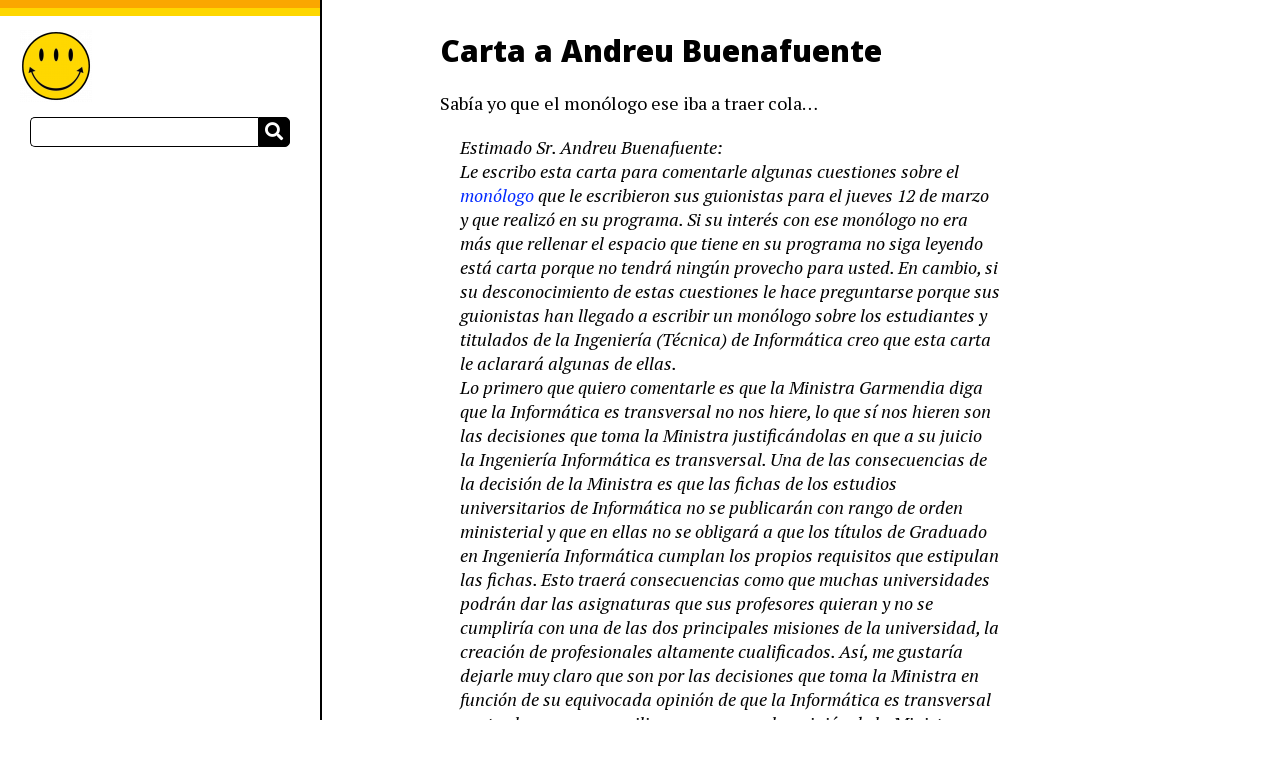

--- FILE ---
content_type: text/html; charset=UTF-8
request_url: https://www.netrunners.es/tag/huelga-informatica/
body_size: 11242
content:
<!DOCTYPE html>
<html lang="es" class="no-js">
<head>
	<meta charset="UTF-8">
	<meta name="viewport" content="width=device-width, initial-scale=1">
	<link rel="profile" href="http://gmpg.org/xfn/11">
		<link rel="stylesheet" href="https://use.fontawesome.com/releases/v5.7.1/css/all.css" integrity="sha384-fnmOCqbTlWIlj8LyTjo7mOUStjsKC4pOpQbqyi7RrhN7udi9RwhKkMHpvLbHG9Sr" crossorigin="anonymous">
		<meta name='robots' content='index, follow, max-image-preview:large, max-snippet:-1, max-video-preview:-1' />

	<!-- This site is optimized with the Yoast SEO plugin v22.3 - https://yoast.com/wordpress/plugins/seo/ -->
	<title>huelga informatica archivos - NetRunners</title>
	<link rel="canonical" href="https://www.netrunners.es/tag/huelga-informatica/" />
	<meta property="og:locale" content="es_ES" />
	<meta property="og:type" content="article" />
	<meta property="og:title" content="huelga informatica archivos - NetRunners" />
	<meta property="og:url" content="https://www.netrunners.es/tag/huelga-informatica/" />
	<meta property="og:site_name" content="NetRunners" />
	<meta name="twitter:card" content="summary_large_image" />
	<script type="application/ld+json" class="yoast-schema-graph">{"@context":"https://schema.org","@graph":[{"@type":"CollectionPage","@id":"https://www.netrunners.es/tag/huelga-informatica/","url":"https://www.netrunners.es/tag/huelga-informatica/","name":"huelga informatica archivos - NetRunners","isPartOf":{"@id":"https://www.netrunners.es/#website"},"primaryImageOfPage":{"@id":"https://www.netrunners.es/tag/huelga-informatica/#primaryimage"},"image":{"@id":"https://www.netrunners.es/tag/huelga-informatica/#primaryimage"},"thumbnailUrl":"https://www.netrunners.es/wp-content/uploads/sites/3/2016/11/Portada1200.png","breadcrumb":{"@id":"https://www.netrunners.es/tag/huelga-informatica/#breadcrumb"},"inLanguage":"es"},{"@type":"ImageObject","inLanguage":"es","@id":"https://www.netrunners.es/tag/huelga-informatica/#primaryimage","url":"https://www.netrunners.es/wp-content/uploads/sites/3/2016/11/Portada1200.png","contentUrl":"https://www.netrunners.es/wp-content/uploads/sites/3/2016/11/Portada1200.png","width":1200,"height":283},{"@type":"BreadcrumbList","@id":"https://www.netrunners.es/tag/huelga-informatica/#breadcrumb","itemListElement":[{"@type":"ListItem","position":1,"name":"Portada","item":"https://www.netrunners.es/"},{"@type":"ListItem","position":2,"name":"huelga informatica"}]},{"@type":"WebSite","@id":"https://www.netrunners.es/#website","url":"https://www.netrunners.es/","name":"NetRunners","description":"Hijos del Ciberespacio","publisher":{"@id":"https://www.netrunners.es/#organization"},"potentialAction":[{"@type":"SearchAction","target":{"@type":"EntryPoint","urlTemplate":"https://www.netrunners.es/?s={search_term_string}"},"query-input":"required name=search_term_string"}],"inLanguage":"es"},{"@type":"Organization","@id":"https://www.netrunners.es/#organization","name":"NetRunners","url":"https://www.netrunners.es/","logo":{"@type":"ImageObject","inLanguage":"es","@id":"https://www.netrunners.es/#/schema/logo/image/","url":"https://www.netrunners.es/wp-content/uploads/sites/3/2016/11/cropped-miguelsmendoza-2.png","contentUrl":"https://www.netrunners.es/wp-content/uploads/sites/3/2016/11/cropped-miguelsmendoza-2.png","width":72,"height":72,"caption":"NetRunners"},"image":{"@id":"https://www.netrunners.es/#/schema/logo/image/"}}]}</script>
	<!-- / Yoast SEO plugin. -->


<link rel="alternate" type="application/rss+xml" title="NetRunners &raquo; Feed" href="https://www.netrunners.es/feed/" />
<link rel="alternate" type="application/rss+xml" title="NetRunners &raquo; Feed de los comentarios" href="https://www.netrunners.es/comments/feed/" />
<link rel="alternate" type="application/rss+xml" title="NetRunners &raquo; Etiqueta huelga informatica del feed" href="https://www.netrunners.es/tag/huelga-informatica/feed/" />
<script type="text/javascript">
/* <![CDATA[ */
window._wpemojiSettings = {"baseUrl":"https:\/\/s.w.org\/images\/core\/emoji\/14.0.0\/72x72\/","ext":".png","svgUrl":"https:\/\/s.w.org\/images\/core\/emoji\/14.0.0\/svg\/","svgExt":".svg","source":{"concatemoji":"https:\/\/www.netrunners.es\/wp-includes\/js\/wp-emoji-release.min.js?ver=6.4.3"}};
/*! This file is auto-generated */
!function(i,n){var o,s,e;function c(e){try{var t={supportTests:e,timestamp:(new Date).valueOf()};sessionStorage.setItem(o,JSON.stringify(t))}catch(e){}}function p(e,t,n){e.clearRect(0,0,e.canvas.width,e.canvas.height),e.fillText(t,0,0);var t=new Uint32Array(e.getImageData(0,0,e.canvas.width,e.canvas.height).data),r=(e.clearRect(0,0,e.canvas.width,e.canvas.height),e.fillText(n,0,0),new Uint32Array(e.getImageData(0,0,e.canvas.width,e.canvas.height).data));return t.every(function(e,t){return e===r[t]})}function u(e,t,n){switch(t){case"flag":return n(e,"\ud83c\udff3\ufe0f\u200d\u26a7\ufe0f","\ud83c\udff3\ufe0f\u200b\u26a7\ufe0f")?!1:!n(e,"\ud83c\uddfa\ud83c\uddf3","\ud83c\uddfa\u200b\ud83c\uddf3")&&!n(e,"\ud83c\udff4\udb40\udc67\udb40\udc62\udb40\udc65\udb40\udc6e\udb40\udc67\udb40\udc7f","\ud83c\udff4\u200b\udb40\udc67\u200b\udb40\udc62\u200b\udb40\udc65\u200b\udb40\udc6e\u200b\udb40\udc67\u200b\udb40\udc7f");case"emoji":return!n(e,"\ud83e\udef1\ud83c\udffb\u200d\ud83e\udef2\ud83c\udfff","\ud83e\udef1\ud83c\udffb\u200b\ud83e\udef2\ud83c\udfff")}return!1}function f(e,t,n){var r="undefined"!=typeof WorkerGlobalScope&&self instanceof WorkerGlobalScope?new OffscreenCanvas(300,150):i.createElement("canvas"),a=r.getContext("2d",{willReadFrequently:!0}),o=(a.textBaseline="top",a.font="600 32px Arial",{});return e.forEach(function(e){o[e]=t(a,e,n)}),o}function t(e){var t=i.createElement("script");t.src=e,t.defer=!0,i.head.appendChild(t)}"undefined"!=typeof Promise&&(o="wpEmojiSettingsSupports",s=["flag","emoji"],n.supports={everything:!0,everythingExceptFlag:!0},e=new Promise(function(e){i.addEventListener("DOMContentLoaded",e,{once:!0})}),new Promise(function(t){var n=function(){try{var e=JSON.parse(sessionStorage.getItem(o));if("object"==typeof e&&"number"==typeof e.timestamp&&(new Date).valueOf()<e.timestamp+604800&&"object"==typeof e.supportTests)return e.supportTests}catch(e){}return null}();if(!n){if("undefined"!=typeof Worker&&"undefined"!=typeof OffscreenCanvas&&"undefined"!=typeof URL&&URL.createObjectURL&&"undefined"!=typeof Blob)try{var e="postMessage("+f.toString()+"("+[JSON.stringify(s),u.toString(),p.toString()].join(",")+"));",r=new Blob([e],{type:"text/javascript"}),a=new Worker(URL.createObjectURL(r),{name:"wpTestEmojiSupports"});return void(a.onmessage=function(e){c(n=e.data),a.terminate(),t(n)})}catch(e){}c(n=f(s,u,p))}t(n)}).then(function(e){for(var t in e)n.supports[t]=e[t],n.supports.everything=n.supports.everything&&n.supports[t],"flag"!==t&&(n.supports.everythingExceptFlag=n.supports.everythingExceptFlag&&n.supports[t]);n.supports.everythingExceptFlag=n.supports.everythingExceptFlag&&!n.supports.flag,n.DOMReady=!1,n.readyCallback=function(){n.DOMReady=!0}}).then(function(){return e}).then(function(){var e;n.supports.everything||(n.readyCallback(),(e=n.source||{}).concatemoji?t(e.concatemoji):e.wpemoji&&e.twemoji&&(t(e.twemoji),t(e.wpemoji)))}))}((window,document),window._wpemojiSettings);
/* ]]> */
</script>
<style id='wp-emoji-styles-inline-css' type='text/css'>

	img.wp-smiley, img.emoji {
		display: inline !important;
		border: none !important;
		box-shadow: none !important;
		height: 1em !important;
		width: 1em !important;
		margin: 0 0.07em !important;
		vertical-align: -0.1em !important;
		background: none !important;
		padding: 0 !important;
	}
</style>
<link rel='stylesheet' id='wp-block-library-css' href='https://www.netrunners.es/wp-includes/css/dist/block-library/style.min.css?ver=6.4.3' type='text/css' media='all' />
<style id='classic-theme-styles-inline-css' type='text/css'>
/*! This file is auto-generated */
.wp-block-button__link{color:#fff;background-color:#32373c;border-radius:9999px;box-shadow:none;text-decoration:none;padding:calc(.667em + 2px) calc(1.333em + 2px);font-size:1.125em}.wp-block-file__button{background:#32373c;color:#fff;text-decoration:none}
</style>
<style id='global-styles-inline-css' type='text/css'>
body{--wp--preset--color--black: #000000;--wp--preset--color--cyan-bluish-gray: #abb8c3;--wp--preset--color--white: #ffffff;--wp--preset--color--pale-pink: #f78da7;--wp--preset--color--vivid-red: #cf2e2e;--wp--preset--color--luminous-vivid-orange: #ff6900;--wp--preset--color--luminous-vivid-amber: #fcb900;--wp--preset--color--light-green-cyan: #7bdcb5;--wp--preset--color--vivid-green-cyan: #00d084;--wp--preset--color--pale-cyan-blue: #8ed1fc;--wp--preset--color--vivid-cyan-blue: #0693e3;--wp--preset--color--vivid-purple: #9b51e0;--wp--preset--gradient--vivid-cyan-blue-to-vivid-purple: linear-gradient(135deg,rgba(6,147,227,1) 0%,rgb(155,81,224) 100%);--wp--preset--gradient--light-green-cyan-to-vivid-green-cyan: linear-gradient(135deg,rgb(122,220,180) 0%,rgb(0,208,130) 100%);--wp--preset--gradient--luminous-vivid-amber-to-luminous-vivid-orange: linear-gradient(135deg,rgba(252,185,0,1) 0%,rgba(255,105,0,1) 100%);--wp--preset--gradient--luminous-vivid-orange-to-vivid-red: linear-gradient(135deg,rgba(255,105,0,1) 0%,rgb(207,46,46) 100%);--wp--preset--gradient--very-light-gray-to-cyan-bluish-gray: linear-gradient(135deg,rgb(238,238,238) 0%,rgb(169,184,195) 100%);--wp--preset--gradient--cool-to-warm-spectrum: linear-gradient(135deg,rgb(74,234,220) 0%,rgb(151,120,209) 20%,rgb(207,42,186) 40%,rgb(238,44,130) 60%,rgb(251,105,98) 80%,rgb(254,248,76) 100%);--wp--preset--gradient--blush-light-purple: linear-gradient(135deg,rgb(255,206,236) 0%,rgb(152,150,240) 100%);--wp--preset--gradient--blush-bordeaux: linear-gradient(135deg,rgb(254,205,165) 0%,rgb(254,45,45) 50%,rgb(107,0,62) 100%);--wp--preset--gradient--luminous-dusk: linear-gradient(135deg,rgb(255,203,112) 0%,rgb(199,81,192) 50%,rgb(65,88,208) 100%);--wp--preset--gradient--pale-ocean: linear-gradient(135deg,rgb(255,245,203) 0%,rgb(182,227,212) 50%,rgb(51,167,181) 100%);--wp--preset--gradient--electric-grass: linear-gradient(135deg,rgb(202,248,128) 0%,rgb(113,206,126) 100%);--wp--preset--gradient--midnight: linear-gradient(135deg,rgb(2,3,129) 0%,rgb(40,116,252) 100%);--wp--preset--font-size--small: 13px;--wp--preset--font-size--medium: 20px;--wp--preset--font-size--large: 36px;--wp--preset--font-size--x-large: 42px;--wp--preset--spacing--20: 0.44rem;--wp--preset--spacing--30: 0.67rem;--wp--preset--spacing--40: 1rem;--wp--preset--spacing--50: 1.5rem;--wp--preset--spacing--60: 2.25rem;--wp--preset--spacing--70: 3.38rem;--wp--preset--spacing--80: 5.06rem;--wp--preset--shadow--natural: 6px 6px 9px rgba(0, 0, 0, 0.2);--wp--preset--shadow--deep: 12px 12px 50px rgba(0, 0, 0, 0.4);--wp--preset--shadow--sharp: 6px 6px 0px rgba(0, 0, 0, 0.2);--wp--preset--shadow--outlined: 6px 6px 0px -3px rgba(255, 255, 255, 1), 6px 6px rgba(0, 0, 0, 1);--wp--preset--shadow--crisp: 6px 6px 0px rgba(0, 0, 0, 1);}:where(.is-layout-flex){gap: 0.5em;}:where(.is-layout-grid){gap: 0.5em;}body .is-layout-flow > .alignleft{float: left;margin-inline-start: 0;margin-inline-end: 2em;}body .is-layout-flow > .alignright{float: right;margin-inline-start: 2em;margin-inline-end: 0;}body .is-layout-flow > .aligncenter{margin-left: auto !important;margin-right: auto !important;}body .is-layout-constrained > .alignleft{float: left;margin-inline-start: 0;margin-inline-end: 2em;}body .is-layout-constrained > .alignright{float: right;margin-inline-start: 2em;margin-inline-end: 0;}body .is-layout-constrained > .aligncenter{margin-left: auto !important;margin-right: auto !important;}body .is-layout-constrained > :where(:not(.alignleft):not(.alignright):not(.alignfull)){max-width: var(--wp--style--global--content-size);margin-left: auto !important;margin-right: auto !important;}body .is-layout-constrained > .alignwide{max-width: var(--wp--style--global--wide-size);}body .is-layout-flex{display: flex;}body .is-layout-flex{flex-wrap: wrap;align-items: center;}body .is-layout-flex > *{margin: 0;}body .is-layout-grid{display: grid;}body .is-layout-grid > *{margin: 0;}:where(.wp-block-columns.is-layout-flex){gap: 2em;}:where(.wp-block-columns.is-layout-grid){gap: 2em;}:where(.wp-block-post-template.is-layout-flex){gap: 1.25em;}:where(.wp-block-post-template.is-layout-grid){gap: 1.25em;}.has-black-color{color: var(--wp--preset--color--black) !important;}.has-cyan-bluish-gray-color{color: var(--wp--preset--color--cyan-bluish-gray) !important;}.has-white-color{color: var(--wp--preset--color--white) !important;}.has-pale-pink-color{color: var(--wp--preset--color--pale-pink) !important;}.has-vivid-red-color{color: var(--wp--preset--color--vivid-red) !important;}.has-luminous-vivid-orange-color{color: var(--wp--preset--color--luminous-vivid-orange) !important;}.has-luminous-vivid-amber-color{color: var(--wp--preset--color--luminous-vivid-amber) !important;}.has-light-green-cyan-color{color: var(--wp--preset--color--light-green-cyan) !important;}.has-vivid-green-cyan-color{color: var(--wp--preset--color--vivid-green-cyan) !important;}.has-pale-cyan-blue-color{color: var(--wp--preset--color--pale-cyan-blue) !important;}.has-vivid-cyan-blue-color{color: var(--wp--preset--color--vivid-cyan-blue) !important;}.has-vivid-purple-color{color: var(--wp--preset--color--vivid-purple) !important;}.has-black-background-color{background-color: var(--wp--preset--color--black) !important;}.has-cyan-bluish-gray-background-color{background-color: var(--wp--preset--color--cyan-bluish-gray) !important;}.has-white-background-color{background-color: var(--wp--preset--color--white) !important;}.has-pale-pink-background-color{background-color: var(--wp--preset--color--pale-pink) !important;}.has-vivid-red-background-color{background-color: var(--wp--preset--color--vivid-red) !important;}.has-luminous-vivid-orange-background-color{background-color: var(--wp--preset--color--luminous-vivid-orange) !important;}.has-luminous-vivid-amber-background-color{background-color: var(--wp--preset--color--luminous-vivid-amber) !important;}.has-light-green-cyan-background-color{background-color: var(--wp--preset--color--light-green-cyan) !important;}.has-vivid-green-cyan-background-color{background-color: var(--wp--preset--color--vivid-green-cyan) !important;}.has-pale-cyan-blue-background-color{background-color: var(--wp--preset--color--pale-cyan-blue) !important;}.has-vivid-cyan-blue-background-color{background-color: var(--wp--preset--color--vivid-cyan-blue) !important;}.has-vivid-purple-background-color{background-color: var(--wp--preset--color--vivid-purple) !important;}.has-black-border-color{border-color: var(--wp--preset--color--black) !important;}.has-cyan-bluish-gray-border-color{border-color: var(--wp--preset--color--cyan-bluish-gray) !important;}.has-white-border-color{border-color: var(--wp--preset--color--white) !important;}.has-pale-pink-border-color{border-color: var(--wp--preset--color--pale-pink) !important;}.has-vivid-red-border-color{border-color: var(--wp--preset--color--vivid-red) !important;}.has-luminous-vivid-orange-border-color{border-color: var(--wp--preset--color--luminous-vivid-orange) !important;}.has-luminous-vivid-amber-border-color{border-color: var(--wp--preset--color--luminous-vivid-amber) !important;}.has-light-green-cyan-border-color{border-color: var(--wp--preset--color--light-green-cyan) !important;}.has-vivid-green-cyan-border-color{border-color: var(--wp--preset--color--vivid-green-cyan) !important;}.has-pale-cyan-blue-border-color{border-color: var(--wp--preset--color--pale-cyan-blue) !important;}.has-vivid-cyan-blue-border-color{border-color: var(--wp--preset--color--vivid-cyan-blue) !important;}.has-vivid-purple-border-color{border-color: var(--wp--preset--color--vivid-purple) !important;}.has-vivid-cyan-blue-to-vivid-purple-gradient-background{background: var(--wp--preset--gradient--vivid-cyan-blue-to-vivid-purple) !important;}.has-light-green-cyan-to-vivid-green-cyan-gradient-background{background: var(--wp--preset--gradient--light-green-cyan-to-vivid-green-cyan) !important;}.has-luminous-vivid-amber-to-luminous-vivid-orange-gradient-background{background: var(--wp--preset--gradient--luminous-vivid-amber-to-luminous-vivid-orange) !important;}.has-luminous-vivid-orange-to-vivid-red-gradient-background{background: var(--wp--preset--gradient--luminous-vivid-orange-to-vivid-red) !important;}.has-very-light-gray-to-cyan-bluish-gray-gradient-background{background: var(--wp--preset--gradient--very-light-gray-to-cyan-bluish-gray) !important;}.has-cool-to-warm-spectrum-gradient-background{background: var(--wp--preset--gradient--cool-to-warm-spectrum) !important;}.has-blush-light-purple-gradient-background{background: var(--wp--preset--gradient--blush-light-purple) !important;}.has-blush-bordeaux-gradient-background{background: var(--wp--preset--gradient--blush-bordeaux) !important;}.has-luminous-dusk-gradient-background{background: var(--wp--preset--gradient--luminous-dusk) !important;}.has-pale-ocean-gradient-background{background: var(--wp--preset--gradient--pale-ocean) !important;}.has-electric-grass-gradient-background{background: var(--wp--preset--gradient--electric-grass) !important;}.has-midnight-gradient-background{background: var(--wp--preset--gradient--midnight) !important;}.has-small-font-size{font-size: var(--wp--preset--font-size--small) !important;}.has-medium-font-size{font-size: var(--wp--preset--font-size--medium) !important;}.has-large-font-size{font-size: var(--wp--preset--font-size--large) !important;}.has-x-large-font-size{font-size: var(--wp--preset--font-size--x-large) !important;}
.wp-block-navigation a:where(:not(.wp-element-button)){color: inherit;}
:where(.wp-block-post-template.is-layout-flex){gap: 1.25em;}:where(.wp-block-post-template.is-layout-grid){gap: 1.25em;}
:where(.wp-block-columns.is-layout-flex){gap: 2em;}:where(.wp-block-columns.is-layout-grid){gap: 2em;}
.wp-block-pullquote{font-size: 1.5em;line-height: 1.6;}
</style>
<link rel='stylesheet' id='aprendiz-css-css' href='https://www.netrunners.es/wp-content/themes/aprendizando/style.css?ver=6.4.3' type='text/css' media='all' />
<style id='aprendiz-css-inline-css' type='text/css'>
      body {
	      background-color: #FFFFFF;
      }
      
      #secondary {
	      background-color: #FFFFFF;
      }
      
      a {
        color: #0128ff;
        border-bottom-color: #0128ff;
      }
      
      #secondary a:hover {
	  	color: #0128ff;
	  	border-bottom-color: #0128ff;
      }
      
      .post-nav button:hover {
	      background-color: #0128ff;
      }

      input,
      textarea {
        border-color: #fed700;
      }
      
      #secondary #header-border {
	    background-color: #faa700;
		border-bottom-color: #fed700;
      }
      
      @media (min-width: 576px) { 
	
		#primary .wrapper, #primary .infinite-wrap {
			max-width: 60rem;
		}
		
	}
      
	@media (min-width: 768px) {
	
		#secondary #header-border {
			background-color: #fed700;
			border-top-color: #faa700;
		}
	
	}
	
	a:hover {
		color: #00aaff;
		border-bottom-color: #00aaff;
	}

      
</style>
<script type="text/javascript" src="https://www.netrunners.es/wp-includes/js/jquery/jquery.min.js?ver=3.7.1" id="jquery-core-js"></script>
<script type="text/javascript" src="https://www.netrunners.es/wp-includes/js/jquery/jquery-migrate.min.js?ver=3.4.1" id="jquery-migrate-js"></script>
<link rel="https://api.w.org/" href="https://www.netrunners.es/wp-json/" /><link rel="alternate" type="application/json" href="https://www.netrunners.es/wp-json/wp/v2/tags/795" /><link rel="EditURI" type="application/rsd+xml" title="RSD" href="https://www.netrunners.es/xmlrpc.php?rsd" />
<meta name="generator" content="WordPress 6.4.3" />
<script type="text/javascript">var ajaxurl = "https://www.netrunners.es/wp-admin/admin-ajax.php";</script><link rel="icon" href="https://www.netrunners.es/wp-content/uploads/sites/3/2016/11/cropped-miguelsmendoza-3-32x32.png" sizes="32x32" />
<link rel="icon" href="https://www.netrunners.es/wp-content/uploads/sites/3/2016/11/cropped-miguelsmendoza-3-192x192.png" sizes="192x192" />
<link rel="apple-touch-icon" href="https://www.netrunners.es/wp-content/uploads/sites/3/2016/11/cropped-miguelsmendoza-3-180x180.png" />
<meta name="msapplication-TileImage" content="https://www.netrunners.es/wp-content/uploads/sites/3/2016/11/cropped-miguelsmendoza-3-270x270.png" />
</head>

<body id="body-content" class="archive tag tag-huelga-informatica tag-795 wp-custom-logo" itemscope itemtype="http://schema.org/WebPage">
<div id="content" class="site-content flex-container">
	<aside id="secondary" class="sidebar widget-area" role="complementary">
		<div id="header-border"></div>
		<nav class="sidebar-header">
			<div itemprop="publisher" itemscope itemtype="https://schema.org/Organization">
				<div itemprop="logo" itemscope itemtype="https://schema.org/ImageObject">
				<a href="https://www.netrunners.es/" class="custom-logo-link" rel="home"><img width="72" height="72" src="https://www.netrunners.es/wp-content/uploads/sites/3/2016/11/cropped-miguelsmendoza-2.png" class="custom-logo" alt="NetRunners" decoding="async" /></a>								<meta itemprop="url" content="https://www.netrunners.es/wp-content/uploads/sites/3/2016/11/cropped-miguelsmendoza-2.png">
				<meta itemprop="width" content="72">
				<meta itemprop="height" content="72">
				</div>
				<meta itemprop="name" content="NetRunners">
				<meta itemprop="url" content="https://www.netrunners.es">
			</div>
			
			<div class="mobile-actions">
				<a id="menu-open">
					<i class="fas fa-2x fa-bars"></i>
				</a>
				<a id="menu-close">
					<i class="fas fa-2x fa-times"></i>
				</a>
			</div>
		</nav>
		<section class="sidebar-content">
		<section id="search-2" class="widget widget_search"><form role="search" method="get" class="search-form" action="https://www.netrunners.es/">
	<label>
		<span class="screen-reader-text"></span>
		<input type="search" class="search-field" value="" name="s" />
	</label>
	<button type="submit" class="search-submit"><i class="fa fa-search"></i></button>
</form></section><section id="custom_html-2" class="widget_text widget widget_custom_html"><div class="textwidget custom-html-widget"><script async src="//pagead2.googlesyndication.com/pagead/js/adsbygoogle.js"></script>
<!-- Grande 2 -->
<ins class="adsbygoogle"
     style="display:block; background-color: transparent;"
     data-ad-client="ca-pub-5920754506283598"
     data-ad-slot="2186929864"
     data-ad-format="auto"></ins>
<script>
(adsbygoogle = window.adsbygoogle || []).push({});
</script></div></section><section id="categories-2" class="widget widget_categories"><h2 class="widget-title">Categorías</h2>
			<ul>
					<li class="cat-item cat-item-233"><a href="https://www.netrunners.es/desarrollo-software/android/">Android</a>
</li>
	<li class="cat-item cat-item-203"><a href="https://www.netrunners.es/cine/">Cine</a>
</li>
	<li class="cat-item cat-item-87"><a href="https://www.netrunners.es/comics/">Cómics</a>
</li>
	<li class="cat-item cat-item-204"><a href="https://www.netrunners.es/cortos/">Cortos</a>
</li>
	<li class="cat-item cat-item-3"><a href="https://www.netrunners.es/curiosidades/">Curiosidades</a>
</li>
	<li class="cat-item cat-item-205"><a href="https://www.netrunners.es/cursos/">Cursos</a>
</li>
	<li class="cat-item cat-item-193"><a href="https://www.netrunners.es/cyberpunk/">Cyberpunk</a>
</li>
	<li class="cat-item cat-item-207"><a href="https://www.netrunners.es/descargas-high-tech/">Descargas</a>
</li>
	<li class="cat-item cat-item-209"><a href="https://www.netrunners.es/enlaces/">Enlaces</a>
</li>
	<li class="cat-item cat-item-211"><a href="https://www.netrunners.es/gadgets/">Gadgets</a>
</li>
	<li class="cat-item cat-item-8"><a href="https://www.netrunners.es/geek/">Geek</a>
</li>
	<li class="cat-item cat-item-212"><a href="https://www.netrunners.es/general/">General</a>
</li>
	<li class="cat-item cat-item-213"><a href="https://www.netrunners.es/hacking/">Hacking</a>
</li>
	<li class="cat-item cat-item-214"><a href="https://www.netrunners.es/hacktivismo/">Hacktivismo</a>
</li>
	<li class="cat-item cat-item-215"><a href="https://www.netrunners.es/hazlo-tu-mismo/">Hazlo Tu Mismo</a>
</li>
	<li class="cat-item cat-item-2"><a href="https://www.netrunners.es/humor/">Humor</a>
</li>
	<li class="cat-item cat-item-219"><a href="https://www.netrunners.es/juegos/">Juegos</a>
</li>
	<li class="cat-item cat-item-220"><a href="https://www.netrunners.es/libros/">Libros</a>
</li>
	<li class="cat-item cat-item-197"><a href="https://www.netrunners.es/linux/">Linux</a>
</li>
	<li class="cat-item cat-item-221"><a href="https://www.netrunners.es/meditacion/">Meditación</a>
</li>
	<li class="cat-item cat-item-222"><a href="https://www.netrunners.es/musica/">Música</a>
</li>
	<li class="cat-item cat-item-223"><a href="https://www.netrunners.es/noticias/">Noticias</a>
</li>
	<li class="cat-item cat-item-224"><a href="https://www.netrunners.es/opinion/">Opinión</a>
</li>
	<li class="cat-item cat-item-225"><a href="https://www.netrunners.es/puzzles/">Puzzles</a>
</li>
	<li class="cat-item cat-item-227"><a href="https://www.netrunners.es/redes/">Redes</a>
</li>
	<li class="cat-item cat-item-229"><a href="https://www.netrunners.es/sostenibilidad/">Sostenibilidad</a>
</li>
	<li class="cat-item cat-item-136"><a href="https://www.netrunners.es/trailers/">Trailers</a>
</li>
	<li class="cat-item cat-item-230"><a href="https://www.netrunners.es/tutoriales/">Tutoriales</a>
</li>
	<li class="cat-item cat-item-199"><a href="https://www.netrunners.es/uncategorized/">Uncategorized</a>
</li>
	<li class="cat-item cat-item-5"><a href="https://www.netrunners.es/videos/">Videos</a>
</li>
			</ul>

			</section>		</section>
	</aside><!-- .sidebar .widget-area -->
	<main id="primary" class="site-main" role="main" itemscope itemtype="http://schema.org/Blog">
		<div class="wrapper">
					
		<article id="post-2333" class="post-2333 post type-post status-publish format-standard hentry category-noticias tag-bologna tag-buenafuente tag-carta-a-buenafuente tag-fichas-de-profesionalidad tag-huelga-informatica tag-informatica tag-ingenieria-informatica tag-ingenieria-tecnica-informatica" itemprop="blogPost" itemscope itemtype="https://schema.org/BlogPosting">
		<meta itemprop="mainEntityOfPage" content="https://www.netrunners.es/carta-a-andreu-buenafuente/">
		<meta itemprop="author" content="Miguel">
				<meta itemprop="image" content="https://www.netrunners.es/wp-content/uploads/sites/3/2017/04/listas-android.png">
		<div itemprop="publisher" itemscope itemtype="https://schema.org/Organization">
			<div itemprop="logo" itemscope itemtype="https://schema.org/ImageObject">
								<meta itemprop="url" content="https://www.netrunners.es/wp-content/uploads/sites/3/2016/11/cropped-miguelsmendoza-2.png">
				<meta itemprop="width" content="72">
				<meta itemprop="height" content="72">
			</div>
			<meta itemprop="name" content="NetRunners">
			<meta itemprop="url" content="https://www.netrunners.es">
		</div>
		<h2 itemprop="name headline">
			<a href="https://www.netrunners.es/carta-a-andreu-buenafuente/">
				Carta a Andreu Buenafuente			</a>
		</h2>
		<section  itemprop="articleBody">
		<p>Sabía yo que el monólogo ese iba a traer cola&#8230;</p>
<blockquote><p>Estimado Sr. Andreu Buenafuente:<br />
Le escribo esta carta para  comentarle algunas cuestiones sobre el <a href="http://www.gentefoe.net/?p=2151" target="_blank" rel="noopener noreferrer">monólogo</a> que le escribieron sus guionistas para el jueves 12 de marzo y que realizó en su programa. Si su interés con ese monólogo no era más que rellenar el espacio que tiene en su programa no siga leyendo está carta porque no tendrá ningún provecho para usted. En cambio, si su desconocimiento de estas cuestiones le hace preguntarse porque sus guionistas han llegado a escribir un monólogo sobre los estudiantes y titulados de la Ingeniería (Técnica) de Informática creo que esta carta le aclarará algunas de ellas.<br />
Lo primero que quiero comentarle es que la Ministra Garmendia diga que la Informática es transversal no nos hiere, lo que sí nos hieren son las decisiones que toma la Ministra justificándolas en que a su juicio la Ingeniería Informática es transversal. Una de las consecuencias de la decisión de la Ministra es que las fichas de los estudios universitarios de Informática no se publicarán con rango de orden ministerial y que en ellas no se obligará a que los títulos de Graduado en Ingeniería Informática cumplan los propios requisitos que estipulan las fichas. Esto traerá consecuencias como que muchas universidades podrán dar las asignaturas que sus profesores quieran y no se cumpliría con una de las dos principales misiones de la universidad, la creación de profesionales altamente cualificados. Así, me gustaría dejarle muy claro que son por las decisiones que toma la Ministra en función de su equivocada opinión de que la Informática es transversal contra las que nos movilizamos, y no por la opinión de la Ministra. Pero permítame ponerle un ejemplo para que juzgue usted mismo si la opinión de la Ministra es acertada o equivocada y, por lo tanto, sus decisiones. La Ministra opina que la Informática es transversal porque los sistemas informáticos se usan en muchos campos distintos de la sociedad; pero según ese mismo criterio la Arquitectura sería también transversal porque cada edificio tiene una finalidad diferente: unas bibliotecas, otras oficinas, otras viviendas&#8230; ¿Qué opina usted?<br />
Una segunda cuestión que me gustaría comentarle es que usted no necesita imaginarse las manifestaciones de Informáticos, ya que tiene la posibilidad de ver las imágenes de nuestras manifestaciones sin ningún problema desde su portátil si es que su informático le ha instalado flash para ver el youtube, (permítame a mí también un poco de humor). Aquí, tiene usted unos cuantos enlaces para que vea nuestras manifestaciones<br />
<a href="http://www.youtube.com/watch?v=_XlmlvAd_N8&amp;feature=related">http://www.youtube.com/watch?v=_XlmlvAd_N8&amp;feature=related</a> Barcelona<br />
<a href="http://www.youtube.com/watch?v=-VrMQNCxEOM">http://www.youtube.com/watch?v=-VrMQNCxEOM </a> Cáceres<br />
<a href="http://www.youtube.com/watch?v=Cm5rKr0kzi8&amp;feature=related">http://www.youtube.com/watch?v=Cm5rKr0kzi8&amp;feature=related</a> Coruña<br />
<a href="http://www.youtube.com/watch?v=OW02YwjH3tk&amp;feature=related">http://www.youtube.com/watch?v=OW02YwjH3tk&amp;feature=related</a> Málaga<br />
<a href="http://www.youtube.com/watch?v=120lgXGHzmk&amp;feature=related">http://www.youtube.com/watch?v=120lgXGHzmk&amp;feature=related </a> Madrid<br />
<a href="http://www.youtube.com/watch?v=FOdROFJL3vw&amp;feature=related">http://www.youtube.com/watch?v=FOdROFJL3vw&amp;feature=related</a> Oviedo<br />
<a href="http://www.youtube.com/watch?v=rRbLwY_FPTc">http://www.youtube.com/watch?v=rRbLwY_FPTc</a> Sevilla<br />
<a href="http://www.youtube.com/watch?v=DQb2z01YXHM">http://www.youtube.com/watch?v=DQb2z01YXHM</a> Tenerife<br />
Puede encontrar muchos más en youtube, ya que el pasado 19 de Noviembre hubo manifestaciones en 38 capitales de provincia con estudiantes y titulados de diferentes estudios oficiales de Informática. Como verá, ni nos escondemos, ni nos da reparo decir que somos Ingenieros (Técnicos) de Informática.<br />
Por último, me gustaría comentarle alguna razón más por la que estamos enfadados y que sus guionistas no han usado en el monólogo para que entienda porque los estudiantes y titulados de Ingeniería Informática pedimos que se produzcan ciertos cambios. Pero antes me gustaría informarle aunque le pueda resultar extraño (como a gran parte de la sociedad) que los Ingenieros (Técnicos de) Informáticos no solemos arreglar portátiles, ya que no es eso lo que aprendemos en la carrera. Sí, le puede sorprender; pero es la verdad, ni los Ingenieros Informáticos aprenden a arreglar portátiles, ni los Ingenieros Industriales aprenden a programar calderas de Gas, ni los Licenciados en Medicina a afilar cuchillos en sus asignaturas de universidad. Puede que usted se esté preguntando ahora ¿Qué puede hacer entonces un Ingeniero Informático? Pues bien, nosotros construimos sistemas informáticos para controlar centrales nucleares, aeropuertos, trenes, metros, barcos, para automatizar y comunicar bancos, cuerpos de seguridad, televisiones, periódicos, etcétera. Tal vez, hasta ahora no se había parado a preguntarse porque se dice que estamos en la sociedad de la información, pero por si se formula esa pregunta mientras lee esta carta sepa usted que ya tiene la respuesta, la Informática. La respuesta es la informática porque ha provocado una aceleración en la capacidad de transmitir y tratar la información que ha hecho que la sociedad se transforme completamente.<br />
Ahora bien, en este país en el que vivimos usted y yo es un extraño país que se niega a reconocer el hecho de la importancia de la Informática en el día a día. Ahora dirá, me está exagerando todo el mundo sabe que la informática es muy importante. Le pondré un ejemplo de que realmente es como le digo. ¿Usted puede imaginar que una persona entre sin ningún conocimiento de edificación en una constructora como peón y al cabo de 5 años sea el arquitecto de la constructora por el simple hecho de estar en la empresa? ¿Usted puede imaginar que una persona entre sin ningún conocimiento de medicina en un hospital como recepcionista y al cabo de 5 años sea el neurocirujano jefe del hospital por el simple hecho de estar en el hospital? Le pueden parecer divertidos estos supuestos el problema es que esto es lo que ocurre en el sector de la Informática. Mucha gente cree, como sus guionistas, que la Informática es arreglar un portátil y jugar a la Play Station; pero ese es un tremendo error que trae dramáticas consecuencias para la sociedad. Le recordaré tan sólo algunos ejemplos recientes que han sucedido en nuestro país. La triste muerte de Dª María del Rosario Peso por fallos informáticos, un error informático provocó que el depósito de Mataró tuviera cinco días un coche con un muerto dentro, Una avería informática mantiene paralizada la Audiencia de Cantabria desde el 19 de Diciembre, y el Caos en la Audiencia Nacional provocado por el sistema MINERVA NOJ.<br />
Los Ingenieros Informáticos de este país estás sobradamente preparados para crear sistemas informáticos fiables y seguros; pero el vacío legal actual sobre sistemas informáticos permite que se creen sistemas informáticos sin ningún tipo de seguridad para la sociedad. Con la excusa de que la informática es así, en muchas empresas se contrata a gente sin conocimientos ni capacidad para realizar proyectos informáticos; aunque luego eso sí, se cobran como si hubieran sido dirigidos y realizados por Ingenieros Informáticos. Esto está teniendo dos consecuencias: las empresas empiezan a contratar sus sistemas informáticos en otros países con empresas donde si se preocupan de tener personal cualificado y capacitado, y que los Ingenieros (Técnicos) de Informática están empezando a irse a esos países donde si se les reconoce su capacidad y alta cualificación.<br />
Si ha llegado usted hasta esta parte de mi carta y se ha dado cuenta que la situación actual del sector de la Informática perjudica a los profesionales, a los estudiantes, a la sociedad y al sector empresarial permítame sugerirle que ya que ha hecho humor con la Informática haga también un día una entrevista a alguna de las personas involucradas en las movilizaciones para que la sociedad no se quede sólo con la broma sino que además conozca una problemática que es necesario resolver por el bien de todos.<br />
Atentamente,<br />
1informatico+</p></blockquote>
<p>Más información sobre el asunto en <a href="http://huelgainformatica.es/" target="_blank" rel="noopener noreferrer">huelgainformática.es</a><br />
Gracias a Juan por el link, 😉</p>
		</section>
		<section class="post-date">
	        <time datetime="2009-03-20T01:28:51+01:00" itemprop="datePublished">20 marzo, 2009</time>
	        <meta itemprop="dateModified" content="2009-03-20T01:28:51+01:00">
		</section>
		<footer class="post-footer">
			<div class="stp" data-post-id="2333">
	<i class="star fas fa-star"></i>
	<!--<i class="star-outline far fa-star"></i>-->
	<span class="stp-count">1</span>
	
	<div itemprop="aggregateRating" itemscope="itemscope" itemtype="http://schema.org/AggregateRating">
        <meta itemprop="ratingValue" content="5">
        <meta itemprop="ratingCount" content="1">
        <meta itemprop="bestRating" content="5">
        <meta itemprop="worstRating" content="1">

    </div>
</div>			<ul class="social-icons" data-post-id="2333">
	<li>
		<a class="js-social-share" href="https://www.facebook.com/sharer/sharer.php?u=https://www.netrunners.es/carta-a-andreu-buenafuente/&amp;title=Carta a Andreu Buenafuente" target="_blank">
			<i class="fab fa-facebook-f"></i>
		</a>
	</li>
	<li>
				
		<a class="js-social-share" href="https://twitter.com/share?url=https://www.netrunners.es/carta-a-andreu-buenafuente/&text=Carta a Andreu Buenafuente&via=MiguelSMendoza&hashtags=bologna,buenafuente,carta a buenafuente,fichas de profesionalidad,huelga informatica,informatica,ingenieria informatica,ingenieria tecnica informatica" target="_blank">
			<i class="fab fa-twitter"></i>
		</a>
	</li>
	<li>
		<a class="js-social-share" href="https://www.linkedin.com/shareArticle?url=https://www.netrunners.es/carta-a-andreu-buenafuente/&amp;title=Carta a Andreu Buenafuente&amp;source=" target="_blank">
			<i class="fab fa-linkedin-in"></i>
		</a>
	</li>
	<li>
		<a class="js-social-share" href="https://wa.me/?text=Carta a Andreu Buenafuente https://www.netrunners.es/carta-a-andreu-buenafuente/" target="_blank">
			<i class="fab fa-whatsapp"></i>
		</a>
	</li>
	<li>
		<span class="tooltiptext">Enlace copiado al portapapeles</span>
		<a class="js-copy" data-clipboard-text="https://www.netrunners.es/carta-a-andreu-buenafuente/">
			<i class="fas fa-clipboard"></i>
		</a>
	</li>
</ul>		</footer>
	</article>
			</div><!-- .wrapper -->
	</main><!-- .site-main -->
<script type="text/javascript">
    (function(e,t,o,n,p,r,i){e.visitorGlobalObjectAlias=n;e[e.visitorGlobalObjectAlias]=e[e.visitorGlobalObjectAlias]||function(){(e[e.visitorGlobalObjectAlias].q=e[e.visitorGlobalObjectAlias].q||[]).push(arguments)};e[e.visitorGlobalObjectAlias].l=(new Date).getTime();r=t.createElement("script");r.src=o;r.async=true;i=t.getElementsByTagName("script")[0];i.parentNode.insertBefore(r,i)})(window,document,"https://diffuser-cdn.app-us1.com/diffuser/diffuser.js","vgo");
    vgo('setAccount', '223966013');
    vgo('setTrackByDefault', true);

    vgo('process');
</script>

</div><!-- .site-content -->

<script type="text/javascript" src="https://www.netrunners.es/wp-content/themes/aprendizando/inc/js/infinity.js" id="infinite-scroll-js"></script>
<script type="text/javascript" id="aprendiz-js-js-extra">
/* <![CDATA[ */
var aprendiz = {"rest_url":"https:\/\/www.netrunners.es\/wp-json\/aprendiz\/v1\/"};
/* ]]> */
</script>
<script type="text/javascript" src="https://www.netrunners.es/wp-content/themes/aprendizando/script.js" id="aprendiz-js-js"></script>

<!-- Global site tag (gtag.js) - Google Analytics -->
<script async src="https://www.googletagmanager.com/gtag/js?id=UA-26780023-1"></script>
<script>
  window.dataLayer = window.dataLayer || [];
  function gtag(){dataLayer.push(arguments);}
  gtag('js', new Date());

  gtag('config', 'UA-26780023-1');
</script>

</body>
</html>

<!--
Performance optimized by W3 Total Cache. Learn more: https://www.boldgrid.com/w3-total-cache/

Caché de objetos 101/131 objetos usando Disk
Almacenamiento en caché de páginas con Disk: Enhanced 
Caché de base de datos 6/11 consultas en 0.004 segundos usando Disk

Served from: www.netrunners.es @ 2026-01-17 19:28:54 by W3 Total Cache
-->

--- FILE ---
content_type: text/html; charset=utf-8
request_url: https://www.google.com/recaptcha/api2/aframe
body_size: 264
content:
<!DOCTYPE HTML><html><head><meta http-equiv="content-type" content="text/html; charset=UTF-8"></head><body><script nonce="AZ1o0gsJwUtuh2SA2miodw">/** Anti-fraud and anti-abuse applications only. See google.com/recaptcha */ try{var clients={'sodar':'https://pagead2.googlesyndication.com/pagead/sodar?'};window.addEventListener("message",function(a){try{if(a.source===window.parent){var b=JSON.parse(a.data);var c=clients[b['id']];if(c){var d=document.createElement('img');d.src=c+b['params']+'&rc='+(localStorage.getItem("rc::a")?sessionStorage.getItem("rc::b"):"");window.document.body.appendChild(d);sessionStorage.setItem("rc::e",parseInt(sessionStorage.getItem("rc::e")||0)+1);localStorage.setItem("rc::h",'1768847198939');}}}catch(b){}});window.parent.postMessage("_grecaptcha_ready", "*");}catch(b){}</script></body></html>